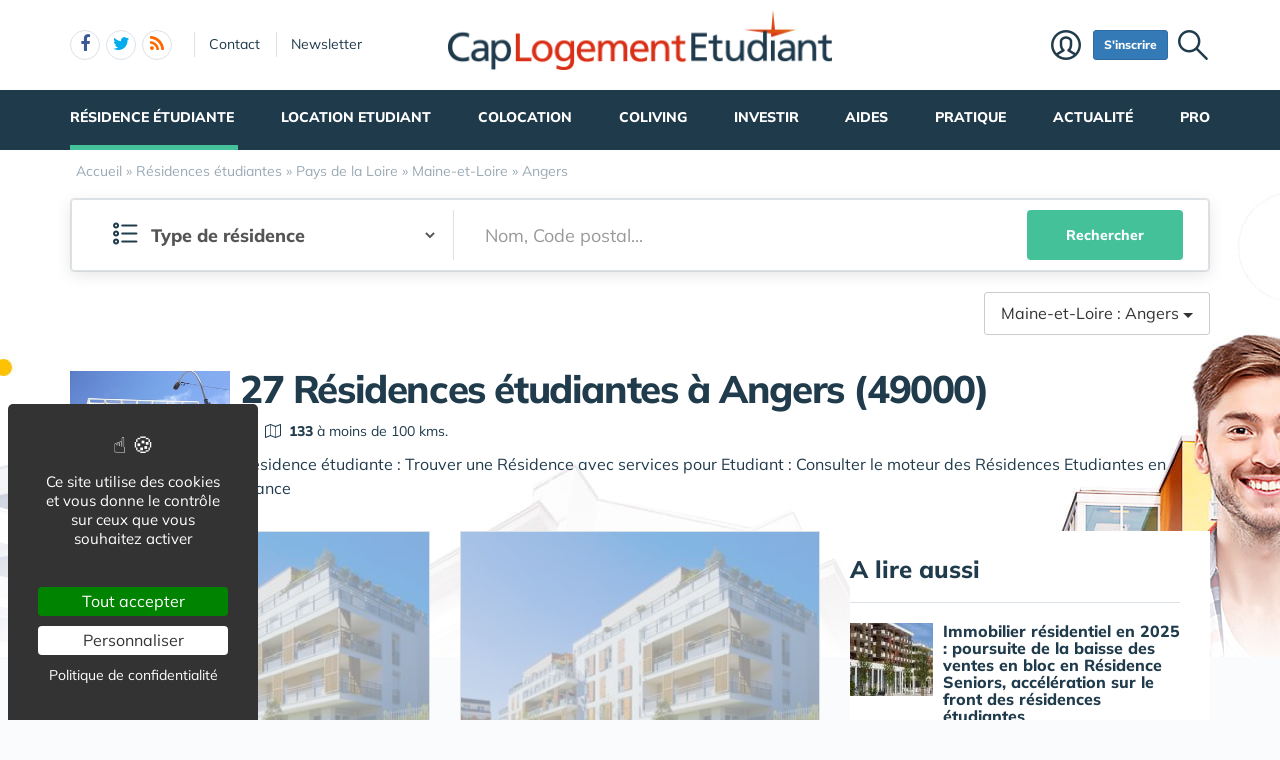

--- FILE ---
content_type: text/html; charset=UTF-8
request_url: https://www.cap-logement-etudiant.com/residence-etudiante/pays-de-la-loire/maine-et-loire/angers/
body_size: 12431
content:
<!DOCTYPE html>
<html lang="fr">
<head>
<meta charset="utf-8">
<meta http-equiv="X-UA-Compatible" content="IE=edge">
<meta name="viewport" content="width=device-width, initial-scale=1">
<title>Toutes les résidences étudiantes à Angers dans  Maine-et-Loire (49)</title>
<meta name="keywords" content="logement étudiant, colocation, résidence étudiant, appartement étudiant, chambre étudiant 49000 Angers 49240 Avrillé 49130 Sainte-Gemmes-sur-Loire, Ponts-de-Cé 49124 Saint-Barthélemy-d'Anjou">
<meta name="description" content="Toutes les résidences étudiantes à Angers dans  Maine-et-Loire (49)">
<meta property="og:locale" content="fr_FR" />
<meta property="og:title" content="Toutes les résidences étudiantes à Angers dans  Maine-et-Loire (49)" />
<meta property="og:description" content="Toutes les résidences étudiantes à Angers dans  Maine-et-Loire (49)" />
<link rel="next" href="./?pg=2">
<link rel="alternate" type="application/rss+xml" title="Cap Logement Etudiant" href="https://www.cap-logement-etudiant.com/rss.xml">
<link href="/favicon.ico" rel="shortcut icon" type="image/x-icon">
<link rel="preload" href="/img/f/mulish-v10-latin-regular.woff2" as="font" type="font/woff2" crossorigin>
<link rel="preload" href="/img/f/mulish-v10-latin-800.woff2" as="font" type="font/woff2" crossorigin>
<link href="/img/24/_c1768832779.css" rel="stylesheet">
<style>
body {background-image: linear-gradient(0deg, #ffffff -2%, rgba(250, 251, 253, 0) 27%),url(/img/18/fonds/etd.jpg);background-repeat:no-repeat;background-position-x:center;background-size:1920px 657px;}
</style>
<script>(function(){"use strict";var c=[],f={},a,e,d,b;if(!window.jQuery){a=function(g){c.push(g)};f.ready=function(g){a(g)};e=window.jQuery=window.$=function(g){if(typeof g=="function"){a(g)}return f};window.checkJQ=function(){if(!d()){b=setTimeout(checkJQ,100)}};b=setTimeout(checkJQ,100);d=function(){if(window.jQuery!==e){clearTimeout(b);var g=c.shift();while(g){jQuery(g);g=c.shift()}b=f=a=e=d=window.checkJQ=null;return true}return false}}})();</script>
<style>.ui-autocomplete { max-height:300px;overflow-y: auto;overflow-x: hidden;}</style>
<script>
$(function() {
	$("#topformcat").on("change",function(){
		var segm = "pays-de-la-loire/maine-et-loire/angers/";
		var s =  $(this).val();
		if (s==1) {window.location="/residence-service-etudiant/"+segm;}
		else if (s==2) {window.location="/residences-crous/"+segm;}
		else if (s==4) {window.location="/crous/"+segm;}
		else if (s==5) {window.location="/cites-internationales/"+segm;}
		else if (s==7) {window.location="/habitat-pour-les-jeunes/"+segm;}
		else {window.location="/residence-etudiante/"+segm;}		
		});
});
</script>

</head><body data-col="def"><noscript><img src="/m23/?idsite=10&amp;rec=1&amp;action_name=__nojs__" style="border:0;" alt="m"></noscript>
<svg xmlns="http://www.w3.org/2000/svg" style="display:none">
<symbol id="facebook-f" viewBox="0 0 320 512"><!--! Font Awesome Free 6.5.1 by @fontawesome - https://fontawesome.com License - https://fontawesome.com/license/free (Icons: CC BY 4.0, Fonts: SIL OFL 1.1, Code: MIT License) Copyright 2023 Fonticons, Inc. --><path d="M80 299.3V512H196V299.3h86.5l18-97.8H196V166.9c0-51.7 20.3-71.5 72.7-71.5c16.3 0 29.4 .4 37 1.2V7.9C291.4 4 256.4 0 236.2 0C129.3 0 80 50.5 80 159.4v42.1H14v97.8H80z"/></symbol>
<symbol id="linkedin-in" viewBox="0 0 448 512"><!--! Font Awesome Free 6.5.1 by @fontawesome - https://fontawesome.com License - https://fontawesome.com/license/free (Icons: CC BY 4.0, Fonts: SIL OFL 1.1, Code: MIT License) Copyright 2023 Fonticons, Inc. --><path d="M100.28 448H7.4V148.9h92.88zM53.79 108.1C24.09 108.1 0 83.5 0 53.8a53.79 53.79 0 0 1 107.58 0c0 29.7-24.1 54.3-53.79 54.3zM447.9 448h-92.68V302.4c0-34.7-.7-79.2-48.29-79.2-48.29 0-55.69 37.7-55.69 76.7V448h-92.78V148.9h89.08v40.8h1.3c12.4-23.5 42.69-48.3 87.88-48.3 94 0 111.28 61.9 111.28 142.3V448z"/></symbol>
<symbol id="x-twitter" viewBox="0 0 512 512"><!--! Font Awesome Free 6.5.1 by @fontawesome - https://fontawesome.com License - https://fontawesome.com/license/free (Icons: CC BY 4.0, Fonts: SIL OFL 1.1, Code: MIT License) Copyright 2023 Fonticons, Inc. --><path d="M389.2 48h70.6L305.6 224.2 487 464H345L233.7 318.6 106.5 464H35.8L200.7 275.5 26.8 48H172.4L272.9 180.9 389.2 48zM364.4 421.8h39.1L151.1 88h-42L364.4 421.8z"/></symbol>
<symbol id="circle-user" viewBox="0 0 512 512"><!--! Font Awesome Free 6.5.1 by @fontawesome - https://fontawesome.com License - https://fontawesome.com/license/free (Icons: CC BY 4.0, Fonts: SIL OFL 1.1, Code: MIT License) Copyright 2023 Fonticons, Inc. --><path d="M406.5 399.6C387.4 352.9 341.5 320 288 320H224c-53.5 0-99.4 32.9-118.5 79.6C69.9 362.2 48 311.7 48 256C48 141.1 141.1 48 256 48s208 93.1 208 208c0 55.7-21.9 106.2-57.5 143.6zm-40.1 32.7C334.4 452.4 296.6 464 256 464s-78.4-11.6-110.5-31.7c7.3-36.7 39.7-64.3 78.5-64.3h64c38.8 0 71.2 27.6 78.5 64.3zM256 512A256 256 0 1 0 256 0a256 256 0 1 0 0 512zm0-272a40 40 0 1 1 0-80 40 40 0 1 1 0 80zm-88-40a88 88 0 1 0 176 0 88 88 0 1 0 -176 0z"/></symbol>
<symbol id="arrow-right" viewBox="0 0 448 512"><!--! Font Awesome Free 6.5.1 by @fontawesome - https://fontawesome.com License - https://fontawesome.com/license/free (Icons: CC BY 4.0, Fonts: SIL OFL 1.1, Code: MIT License) Copyright 2023 Fonticons, Inc. --><path d="M438.6 278.6c12.5-12.5 12.5-32.8 0-45.3l-160-160c-12.5-12.5-32.8-12.5-45.3 0s-12.5 32.8 0 45.3L338.8 224 32 224c-17.7 0-32 14.3-32 32s14.3 32 32 32l306.7 0L233.4 393.4c-12.5 12.5-12.5 32.8 0 45.3s32.8 12.5 45.3 0l160-160z"/></symbol>
<symbol id="location-crosshairs" viewBox="0 0 512 512"><!--! Font Awesome Free 6.5.1 by @fontawesome - https://fontawesome.com License - https://fontawesome.com/license/free (Icons: CC BY 4.0, Fonts: SIL OFL 1.1, Code: MIT License) Copyright 2023 Fonticons, Inc. --><path d="M256 0c17.7 0 32 14.3 32 32V66.7C368.4 80.1 431.9 143.6 445.3 224H480c17.7 0 32 14.3 32 32s-14.3 32-32 32H445.3C431.9 368.4 368.4 431.9 288 445.3V480c0 17.7-14.3 32-32 32s-32-14.3-32-32V445.3C143.6 431.9 80.1 368.4 66.7 288H32c-17.7 0-32-14.3-32-32s14.3-32 32-32H66.7C80.1 143.6 143.6 80.1 224 66.7V32c0-17.7 14.3-32 32-32zM128 256a128 128 0 1 0 256 0 128 128 0 1 0 -256 0zm128-80a80 80 0 1 1 0 160 80 80 0 1 1 0-160z"/></symbol>
<symbol id="magnifying-glass" viewBox="0 0 512 512"><!--! Font Awesome Free 6.5.1 by @fontawesome - https://fontawesome.com License - https://fontawesome.com/license/free (Icons: CC BY 4.0, Fonts: SIL OFL 1.1, Code: MIT License) Copyright 2023 Fonticons, Inc. --><path d="M416 208c0 45.9-14.9 88.3-40 122.7L502.6 457.4c12.5 12.5 12.5 32.8 0 45.3s-32.8 12.5-45.3 0L330.7 376c-34.4 25.2-76.8 40-122.7 40C93.1 416 0 322.9 0 208S93.1 0 208 0S416 93.1 416 208zM208 352a144 144 0 1 0 0-288 144 144 0 1 0 0 288z"/></symbol>
<symbol id="rss" viewBox="0 0 448 512"><!--! Font Awesome Free 6.5.1 by @fontawesome - https://fontawesome.com License - https://fontawesome.com/license/free (Icons: CC BY 4.0, Fonts: SIL OFL 1.1, Code: MIT License) Copyright 2023 Fonticons, Inc. --><path d="M0 64C0 46.3 14.3 32 32 32c229.8 0 416 186.2 416 416c0 17.7-14.3 32-32 32s-32-14.3-32-32C384 253.6 226.4 96 32 96C14.3 96 0 81.7 0 64zM0 416a64 64 0 1 1 128 0A64 64 0 1 1 0 416zM32 160c159.1 0 288 128.9 288 288c0 17.7-14.3 32-32 32s-32-14.3-32-32c0-123.7-100.3-224-224-224c-17.7 0-32-14.3-32-32s14.3-32 32-32z"/></symbol>
</svg>
<div id="tphea" class="container"><div class="row"><div class="col-xs-12"><div id="dfind"><form role="search" action="/result_search.php" method="get" target="_top"><input id="ifind" class="q" type="text" name="q" placeholder="Tapez votre recherche" value="" title="recherche"><input class="hide" value="Rechercher" type="submit"></form></div><div id="dlogo"><a href="/"><img alt="Cap Logement Etudiant - Accueil" style="height:60px;" src="/img/a/g/logo-logement-etudiant.png"></a></div><ul class="toleft"><li class="hide"><a href="#contenu">Aller au texte</a></li><li class="visible-xs"><a id="btn-burger" class="fa fa-bars fa-2x"></a></li><li class="follows hidden-xs "><a rel="nofollow" target="_blank" href="https://www.facebook.com/pages/Cap-Logement-Residence-Etudiant/587442594610350" class="follow-facebook"><i class="fa fa-facebook"></i><span>facebook</span></a><a rel="nofollow" target="_blank" href="https://twitter.com/caplogement" class="follow-twitter"><i class="fa fa-twitter"></i><span>twitter</span></a><a href="https://www.cap-logement-etudiant.com/rss.xml" class="follow-rss"><i class="fa fa-rss"></i><span>rss</span></a></li><li class="hidden-xs hidden-sm"><a rel="nofollow" class="contact" href="/go.php?contact">Contact</a></li><li class="hidden-xs hidden-sm"><a rel="nofollow" class="newsletter" href="/go.php?newsletter">Newsletter</a></li></ul><ul class="toright"><li class="hidden-xs"><a class="pi pi-recherche" id="imgfind"></a></li><li class="hidden-xs hidden-sm"><a id="btn-mbr" class="btn btn-primary btn-sm" href="/membre.php">S'inscrire</a></li><li class="hidden-xs"><a class="pi pi-user" href="/membre.php">Membre</a></li></ul></div></div></div><div id="tpnav" class="ktnav2 hidden-xs"><div class="win"><ul class="unav"><li class="tc3bc sel"><a class="m b" href="/residence-etudiante-1889/">Résidence étudiante</a><div class="smnu smnu1 bc"><div class="win"><ul><li class="actu9" style="float:right;width:760px;">Actualités<div class="actu2" data-p="actu_resetd"></div></li></ul><ul><li class="rub" style="width:350px;">Rubriques<ul><li class="wide"><a href="/residences-service-etudiant-1950/">Résidences service étudiant</a></li><li class="wide"><a href="/les-residences-crous-1949/">Les résidences CROUS</a></li><li class="wide"><a href="/habitat-pour-les-jeunes-2126/">Habitat pour les Jeunes</a></li><li class="wide"><a href="/les-crous-1948/">Les CROUS</a></li><li class="wide"><a href="/cites-internationales-1951/">Cités internationales</a></li><li class="wide"><a href="/trouver-une-place-en-residence-etudiante-2154/">Trouver une Place en Résidence Etudiante</a></li></ul></li></ul><br class="clear"></div></div></li><li class="tc5bc"><a class="m" href="/location-etudiant-1890/">Location Etudiant</a><div class="smnu smnu1 bc"><div class="win"><ul><li class="actu9">Actualités<div class="actu2" data-p="actu_loc"></div></li></ul><br class="clear"></div></div></li><li class="tc5bc"><a class="m" href="/colocation-1891/">Colocation</a><div class="smnu smnu1 bc"><div class="win"><ul><li class="actu9">Actualités<div class="actu2" data-p="actu_coloc"></div></li></ul><br class="clear"></div></div></li><li class="tc2bc noact"><a class="m" href="/co-living-2186/">Coliving</a></li><li class="tc5bc"><a class="m" href="/achat-et-vente-logement-etudiant-1892/">Investir</a><div class="smnu smnu1 bc"><div class="win"><ul><li class="actu9" style="float:right;width:720px;">Actualités<div class="actu2" data-p="actu_invest"></div></li></ul><ul><li class="rub">Rubriques<ul><li class="wide"><a href="/achat-et-vente-logement-etudiant-1892/">Investir en Résidence Etudiante</a></li><li class="wide"><a href="/simuler-un-investissement-pinel-2159/">Simuler un Investissement PINEL</a></li><li class="wide"><a href="/simuler-un-investissement-lmnp-2160/">Simuler un Investissement LMNP</a></li><li class="wide"><a href="/simuler-un-credit-immobilier-financer-une-acquisition-2161/">Simuler un Crédit Immobilier / Financer une Acquisition</a></li></ul></li></ul><br class="clear"></div></div></li><li class="tc5bc"><a class="m" href="/aides-1940/">Aides</a><div class="smnu smnu1 bc"><div class="win"><ul><li class="actu9">Actualités<div class="actu2" data-p="actu_aid"></div></li></ul><br class="clear"></div></div></li><li class="tc5bc"><a class="m" href="/pratique-1941/">Pratique</a><div class="smnu smnu1 bc"><div class="win"><ul><li class="actu" style="float:right;">Actualités<div class="actu2" data-p="actu_prat"></div></li></ul><ul><li class="rub">Rubriques<ul><li class="wide"><a href="/equiper-son-logement-etudiant-1943/">Equiper son Logement Etudiant</a></li><li class="wide"><a href="/les-formalites-1942/">Les Formalités</a></li></ul></li></ul><ul><li class="rub puc" style="margin-top:15px;border-top:1px solid #FE9500;color:#FE9500">Pratique<ul><li class="wide"><a href="/pratique-1941/logement-etudiant-fiches-pratiques-recherche-logement-a28721.htm">Logement Etudiant :  Fiches Pratiques Recherche Logement</a></li><li class="wide"><a href="/les-formalites-1942/assurance-d-un-logement-etudiant-a28625.htm">Assurance d'un logement étudiant</a></li><li class="wide"><a href="/les-formalites-1942/dossier-social-etudiant-dse-guide-pratique-a28615.htm">Dossier social étudiant - DSE : Guide Pratique</a></li><li class="wide"><a href="/les-formalites-1942/demander-un-logement-en-residence-universitaire-a28566.htm">Demander un logement en résidence universitaire</a></li></ul></li></ul><br class="clear"></div></div></li><li class="tc5bc"><a class="m" href="/actualite/">Actualité</a><div class="smnu smnu1 bc"><div class="win"><ul><li class="actu9">Actualités<div class="actu2" data-p="actu_actu"></div></li></ul><br class="clear"></div></div></li><li class="tc8bc"><a class="m" href="/professionnels-1893/">Pro</a><div class="smnu smnu1 bc"><div class="win"><ul><li class="actu" style="float:right;width:700px;">Actualités<div class="actu2" data-p="actu_pro"></div></li></ul><ul><li class="rub">Rubriques<ul><li class="wide"><a href="/achat-et-vente-logement-etudiant-1892/">Investir en Résidence Etudiante</a></li><li class="wide"><a href="/achat-vente-terrain-1944/">Achat / Vente Terrain</a></li><li class="wide"><a href="/ceder-une-residence-etudiante-2162/">Céder une Résidence Etudiante</a></li><li class="wide"><a href="/actualite-du-marche-1946/">Actualité du Marché</a></li><li class="wide"><a href="/promouvoir-ma-residence-1947/">Promouvoir ma Résidence</a></li><li class="wide"><a href="/simuler-un-investissement-pinel-2159/">Simuler un Investissement PINEL</a></li><li class="wide"><a href="/simuler-un-investissement-lmnp-2160/">Simuler un Investissement LMNP</a></li><li class="wide"><a href="/simuler-un-credit-immobilier-financer-une-acquisition-2161/">Simuler un Crédit Immobilier / Financer une Acquisition</a></li><li class="wide"><a href="/proprietaire-proposer-un-bien-pour-sa-commercialisation-en-coliving-2201/">Propriétaire : proposer un bien pour sa commercialisation en coliving</a></li></ul></li></ul><br class="clear"></div></div></li></ul></div></div><div id="contenu" class="container"><div id="breadcrumb" itemscope itemtype="http://schema.org/BreadcrumbList"><div itemprop="itemListElement" itemscope itemtype="http://schema.org/ListItem"><a href="/" itemprop="item"><span itemprop="name">Accueil</span></a><meta itemprop="position" content="1" /></div> &raquo; <div itemprop="itemListElement" itemscope itemtype="http://schema.org/ListItem"><a href="/residence-etudiante/" itemprop="item"><span itemprop="name">Résidences étudiantes</span></a><meta itemprop="position" content="2" /></div> &raquo; <div itemprop="itemListElement" itemscope itemtype="http://schema.org/ListItem"><a href="/residence-etudiante/pays-de-la-loire/" itemprop="item"><span itemprop="name">Pays de la Loire</span></a><meta itemprop="position" content="3" /></div> &raquo; <div itemprop="itemListElement" itemscope itemtype="http://schema.org/ListItem"><a href="/residence-etudiante/pays-de-la-loire/maine-et-loire/" itemprop="item"><span itemprop="name">Maine-et-Loire</span></a><meta itemprop="position" content="4" /></div> &raquo; <div itemprop="itemListElement" itemscope itemtype="http://schema.org/ListItem"><a href="/residence-etudiante/pays-de-la-loire/maine-et-loire/angers/" itemprop="item"><span itemprop="name">Angers</span></a><meta itemprop="position" content="5" /></div></div></div><div class="container def"><nav class="navbar navbar-default">
			  <div id="req_top" class="container-fluid tc3">
			  <form action="/residence-etudiante-1889/" method="get" class=""><div class="col-xs-12 col-sm-4"><select class="form-control input-lg pi-cats2" name="c" id="topformcat" style="background-position-y:-828px;background-color:#fff"><option value="0"  selected="selected">Type de résidence</option><option value="1">Résidences service étudiant</option><option value="2">Les résidences CROUS</option><option value="7">Habitat pour les Jeunes</option><option value="4">CROUS</option><option value="5">Cités internationales</option></select></div><div class="col-xs-12 col-sm-6"><input name="k" class="form-control input-lg autoc_mdr" data-cat="/residence-etudiante/" placeholder="Nom, Code postal..."></div><div class="col-xs-12 col-sm-2"><button type="submit" class="btn btn-block b" zstyle="background: #203b4c !important;">Rechercher</button></div></form></div></nav><div zclass="hidden-md hidden-lg" style="float:right;"><div class="dropdown pull-right"><button type="button" id="btn-navig" class="btn btn-lg btn-light btn-default dropdown-toggle" data-toggle="dropdown" aria-expanded="true">Maine-et-Loire : Angers <span class="caret"></span></button><ul id="dropdown-btn-navig" class="dropdown-menu pull-right"></ul></div></div><br class="clear"><style>
.btn-light {font-size:16px;}
.badge {padding: 3px 5px;font-size: 10px;font-weight: normal;color: #000;background-color: #d9d9d9;position: relative;top: -1px;}
#req_top {
  text-align: center;  margin-bottom: 0px; margin: 0; padding: 10px;
  background:#fff;  border: 1px solid #DBE2E7;box-shadow: 0px 4px 16px rgba(0, 0, 0, 0.1);border-radius: 3px;}
@media only screen and (min-width: 768px)
  {
	#req_top .col-sm-4 {border-right:1px solid #DBE2E7;}
  }
#req_top .form-control {border:0;}
#req_top .form-control[name=c] {font-weight:bold;}
#req_top .input-lg {font-size:18px;height:50px;}
#req_top button {font-size:14px;height:50px;font-weight:800;}
.dropdown.pull-left {margin-right:20px;}
.dropdown.pull-right {margin-left:10px;}
</style><br><section class="intro22 media mb20"><div class="media-left"><img class="media-object" src="/img/residence-etudiante/regions/residence-etudiante.jpg" alt="Résidences étudiantes - Pays de la Loire"></div><div class="media-body"><h1 class="h1"><big><b>27 <span class="c">Résidences étudiantes</span> à <span class="c">Angers (49000)</span></b></big></h1><div style="padding: 2px 0 10px 25px;"><i class="fa fa-map-o" aria-hidden="true"></i>&nbsp;&nbsp;<b>133</b> à moins de 100 kms.</div><p style="padding:0 0 0 0px;">Résidence étudiante : Trouver une Résidence avec services pour Etudiant : Consulter le moteur des Résidences Etudiantes en France</p></div></section><div class="col-md-12"></div><div class="row"><div class="col-xs-12 col-sm-12 col-md-7 col-lg-8"><div class="row"><div class="col-sm-6 col-md-6"><div class="thumbnail" style="position:relative;" itemscope><div style="position:relative;background:#DBE2E7;"><a href="/residence-etudiante/pays-de-la-loire/maine-et-loire/angers/villa-amiral-de-grasse-m9385.htm"><img class="wide" style="width:358px;height:238px;opacity:0.4;" alt="" src="/img/18/nopic/crs.jpg"></a></div><div class="caption"><h3 style="font-size:14px;font-weight:bold;text-transform:uppercase;min-height:30px;"><a style="color:#596a75;" itemprop="url" href="/residence-etudiante/pays-de-la-loire/maine-et-loire/angers/villa-amiral-de-grasse-m9385.htm"><b itemprop="name">Villa Amiral de Grasse</b></a></h3><p style="font-size:18px;"><i class="fa fa-map-marker" style="font-size:18px;margin-right:10px;"></i> <strong>49000 - ANGERS</strong></p><div class="thumbnail-links" style="position:absolute;bottom:0;padding:20px;left:0;right:0;"><a class="btn b bc" href="/residence-etudiante/pays-de-la-loire/maine-et-loire/angers/villa-amiral-de-grasse-m9385.htm">Plus d'infos</a></div></div></div></div><div class="col-sm-6 col-md-6"><div class="thumbnail" style="position:relative;" itemscope><div style="position:relative;background:#DBE2E7;"><a href="/residence-etudiante/pays-de-la-loire/maine-et-loire/angers/les-carmes-m9386.htm"><img class="wide" style="width:358px;height:238px;opacity:0.4;" alt="" src="/img/18/nopic/crs.jpg"></a></div><div class="caption"><h3 style="font-size:14px;font-weight:bold;text-transform:uppercase;min-height:30px;"><a style="color:#596a75;" itemprop="url" href="/residence-etudiante/pays-de-la-loire/maine-et-loire/angers/les-carmes-m9386.htm"><b itemprop="name">Les Carmes</b></a></h3><p style="font-size:18px;"><i class="fa fa-map-marker" style="font-size:18px;margin-right:10px;"></i> <strong>49000 - ANGERS</strong></p><div class="thumbnail-links" style="position:absolute;bottom:0;padding:20px;left:0;right:0;"><a class="btn b bc" href="/residence-etudiante/pays-de-la-loire/maine-et-loire/angers/les-carmes-m9386.htm">Plus d'infos</a></div></div></div></div><div class="col-sm-6 col-md-6"><div class="thumbnail" style="position:relative;" itemscope><div style="position:relative;background:#DBE2E7;"><a href="/residence-etudiante/pays-de-la-loire/maine-et-loire/angers/saint-serge-m9387.htm"><img class="wide" style="width:358px;height:238px;opacity:0.4;" alt="" src="/img/18/nopic/crs.jpg"></a></div><div class="caption"><h3 style="font-size:14px;font-weight:bold;text-transform:uppercase;min-height:30px;"><a style="color:#596a75;" itemprop="url" href="/residence-etudiante/pays-de-la-loire/maine-et-loire/angers/saint-serge-m9387.htm"><b itemprop="name">Saint-Serge</b></a></h3><p style="font-size:18px;"><i class="fa fa-map-marker" style="font-size:18px;margin-right:10px;"></i> <strong>49000 - ANGERS</strong></p><div class="thumbnail-links" style="position:absolute;bottom:0;padding:20px;left:0;right:0;"><a class="btn b bc" href="/residence-etudiante/pays-de-la-loire/maine-et-loire/angers/saint-serge-m9387.htm">Plus d'infos</a></div></div></div></div><div class="col-sm-6 col-md-6"><div class="thumbnail" style="position:relative;" itemscope><div style="position:relative;background:#DBE2E7;"><a href="/residence-etudiante/pays-de-la-loire/maine-et-loire/angers/studea-saint-serge-m16958.htm"><div class="logo toright"><img alt="" src="/img/logo/nexity-studea.jpg"></div><img itemprop="image" alt="" src="/img/tb2/300x200/u/306159/4_PO0000117_304.jpg" style="width:358px;height:238px;"></a></div><div class="caption"><h3 style="font-size:14px;font-weight:bold;text-transform:uppercase;min-height:30px;"><a style="color:#596a75;" itemprop="url" href="/residence-etudiante/pays-de-la-loire/maine-et-loire/angers/studea-saint-serge-m16958.htm"><b itemprop="name">STUDÉA SAINT-SERGE</b></a></h3><p style="font-size:18px;"><i class="fa fa-map-marker" style="font-size:18px;margin-right:10px;"></i> <strong>49100 - ANGERS</strong></p><div class="thumbnail-links" style="position:absolute;bottom:0;padding:20px;left:0;right:0;"><a class="btn b bc" href="/residence-etudiante/pays-de-la-loire/maine-et-loire/angers/studea-saint-serge-m16958.htm">Plus d'infos</a></div></div></div></div><div class="col-sm-6 col-md-6"><div class="thumbnail" style="position:relative;" itemscope><div style="position:relative;background:#DBE2E7;"><a href="/residence-etudiante/pays-de-la-loire/maine-et-loire/angers/univercity-de-la-maine-m17849.htm"><img itemprop="image" alt="" src="/img/tb2/300x200/u/6/entee-residence_2.jpg" style="width:358px;height:238px;"></a></div><div class="caption"><h3 style="font-size:14px;font-weight:bold;text-transform:uppercase;min-height:30px;"><a style="color:#596a75;" itemprop="url" href="/residence-etudiante/pays-de-la-loire/maine-et-loire/angers/univercity-de-la-maine-m17849.htm"><b itemprop="name">Univercity de la Maine</b></a></h3><p style="font-size:18px;"><i class="fa fa-map-marker" style="font-size:18px;margin-right:10px;"></i> <strong>49100 - Angers</strong></p><div class="thumbnail-links" style="position:absolute;bottom:0;padding:20px;left:0;right:0;"><a class="btn b bc" href="/residence-etudiante/pays-de-la-loire/maine-et-loire/angers/univercity-de-la-maine-m17849.htm">Plus d'infos</a></div></div></div></div><div class="col-sm-6 col-md-6"><div class="thumbnail" style="position:relative;" itemscope><div style="position:relative;background:#DBE2E7;"><a href="/residence-etudiante/pays-de-la-loire/maine-et-loire/angers/campus-resid-flora-tristan-m19356.htm"><img class="wide" style="width:358px;height:238px;opacity:0.4;" alt="" src="/img/18/nopic/crs.jpg"></a></div><div class="caption"><h3 style="font-size:14px;font-weight:bold;text-transform:uppercase;min-height:30px;"><a style="color:#596a75;" itemprop="url" href="/residence-etudiante/pays-de-la-loire/maine-et-loire/angers/campus-resid-flora-tristan-m19356.htm"><b itemprop="name">CAMPUS Résid. Flora Tristan</b></a></h3><p style="font-size:18px;"><i class="fa fa-map-marker" style="font-size:18px;margin-right:10px;"></i> <strong>49000 - Angers</strong></p><div class="thumbnail-links" style="position:absolute;bottom:0;padding:20px;left:0;right:0;"><a class="btn b bc" href="/residence-etudiante/pays-de-la-loire/maine-et-loire/angers/campus-resid-flora-tristan-m19356.htm">Plus d'infos</a></div></div></div></div><div class="col-sm-6 col-md-6"><div class="thumbnail" style="position:relative;" itemscope><div style="position:relative;background:#DBE2E7;"><a href="/residence-etudiante/pays-de-la-loire/maine-et-loire/angers/cap-etudes-belle-beille-m19015.htm"><div class="logo toright"><img alt="" src="/img/logos/s/logo-cap-etudes.jpg"></div><img itemprop="image" alt="" src="/img/tb2/300x200/u/359454/capetudes-angers-bb2-facade-007.jpg" style="width:358px;height:238px;"></a></div><div class="caption"><h3 style="font-size:14px;font-weight:bold;text-transform:uppercase;min-height:30px;"><a style="color:#596a75;" itemprop="url" href="/residence-etudiante/pays-de-la-loire/maine-et-loire/angers/cap-etudes-belle-beille-m19015.htm"><b itemprop="name">CAP'ETUDES BELLE-BEILLE</b></a></h3><p style="font-size:18px;"><i class="fa fa-map-marker" style="font-size:18px;margin-right:10px;"></i> <strong>49045 - Angers</strong></p><div class="thumbnail-links" style="position:absolute;bottom:0;padding:20px;left:0;right:0;"><a class="btn b bc" href="/residence-etudiante/pays-de-la-loire/maine-et-loire/angers/cap-etudes-belle-beille-m19015.htm">Plus d'infos</a></div></div></div></div><div class="col-sm-6 col-md-6"><div class="thumbnail" style="position:relative;" itemscope><div style="position:relative;background:#DBE2E7;"><a href="/residence-etudiante/pays-de-la-loire/maine-et-loire/angers/resid-les-hauts-de-st-aubin-m19357.htm"><img class="wide" style="width:358px;height:238px;opacity:0.4;" alt="" src="/img/18/nopic/crs.jpg"></a></div><div class="caption"><h3 style="font-size:14px;font-weight:bold;text-transform:uppercase;min-height:30px;"><a style="color:#596a75;" itemprop="url" href="/residence-etudiante/pays-de-la-loire/maine-et-loire/angers/resid-les-hauts-de-st-aubin-m19357.htm"><b itemprop="name">Résid.les Hauts de St Aubin</b></a></h3><p style="font-size:18px;"><i class="fa fa-map-marker" style="font-size:18px;margin-right:10px;"></i> <strong>49000 - Angers</strong></p><div class="thumbnail-links" style="position:absolute;bottom:0;padding:20px;left:0;right:0;"><a class="btn b bc" href="/residence-etudiante/pays-de-la-loire/maine-et-loire/angers/resid-les-hauts-de-st-aubin-m19357.htm">Plus d'infos</a></div></div></div></div><div class="col-sm-6 col-md-6"><div class="thumbnail" style="position:relative;" itemscope><div style="position:relative;background:#DBE2E7;"><a href="/residence-etudiante/pays-de-la-loire/maine-et-loire/angers/campus-resi-dauversiere-i-m19358.htm"><img class="wide" style="width:358px;height:238px;opacity:0.4;" alt="" src="/img/18/nopic/crs.jpg"></a></div><div class="caption"><h3 style="font-size:14px;font-weight:bold;text-transform:uppercase;min-height:30px;"><a style="color:#596a75;" itemprop="url" href="/residence-etudiante/pays-de-la-loire/maine-et-loire/angers/campus-resi-dauversiere-i-m19358.htm"><b itemprop="name">CAMPUS Rési. Dauversiere I</b></a></h3><p style="font-size:18px;"><i class="fa fa-map-marker" style="font-size:18px;margin-right:10px;"></i> <strong>49000 - Angers</strong></p><div class="thumbnail-links" style="position:absolute;bottom:0;padding:20px;left:0;right:0;"><a class="btn b bc" href="/residence-etudiante/pays-de-la-loire/maine-et-loire/angers/campus-resi-dauversiere-i-m19358.htm">Plus d'infos</a></div></div></div></div><div class="col-sm-6 col-md-6"><div class="thumbnail" style="position:relative;" itemscope><div style="position:relative;background:#DBE2E7;"><a href="/residence-etudiante/pays-de-la-loire/maine-et-loire/angers/angers-centre-cite-bourgonnier-m19359.htm"><img class="wide" style="width:358px;height:238px;opacity:0.4;" alt="" src="/img/18/nopic/crs.jpg"></a></div><div class="caption"><h3 style="font-size:14px;font-weight:bold;text-transform:uppercase;min-height:30px;"><a style="color:#596a75;" itemprop="url" href="/residence-etudiante/pays-de-la-loire/maine-et-loire/angers/angers-centre-cite-bourgonnier-m19359.htm"><b itemprop="name">ANGERS CENTRE Cité Bourgonnier</b></a></h3><p style="font-size:18px;"><i class="fa fa-map-marker" style="font-size:18px;margin-right:10px;"></i> <strong>49001 - Angers</strong></p><div class="thumbnail-links" style="position:absolute;bottom:0;padding:20px;left:0;right:0;"><a class="btn b bc" href="/residence-etudiante/pays-de-la-loire/maine-et-loire/angers/angers-centre-cite-bourgonnier-m19359.htm">Plus d'infos</a></div></div></div></div><div class="col-sm-6 col-md-6"><div class="thumbnail" style="position:relative;" itemscope><div style="position:relative;background:#DBE2E7;"><a href="/residence-etudiante/pays-de-la-loire/maine-et-loire/angers/residence-madeleine-m19360.htm"><img class="wide" style="width:358px;height:238px;opacity:0.4;" alt="" src="/img/18/nopic/crs.jpg"></a></div><div class="caption"><h3 style="font-size:14px;font-weight:bold;text-transform:uppercase;min-height:30px;"><a style="color:#596a75;" itemprop="url" href="/residence-etudiante/pays-de-la-loire/maine-et-loire/angers/residence-madeleine-m19360.htm"><b itemprop="name">Résidence Madeleine</b></a></h3><p style="font-size:18px;"><i class="fa fa-map-marker" style="font-size:18px;margin-right:10px;"></i> <strong>49001 - Angers</strong></p><div class="thumbnail-links" style="position:absolute;bottom:0;padding:20px;left:0;right:0;"><a class="btn b bc" href="/residence-etudiante/pays-de-la-loire/maine-et-loire/angers/residence-madeleine-m19360.htm">Plus d'infos</a></div></div></div></div><div class="col-sm-6 col-md-6"><div class="thumbnail" style="position:relative;" itemscope><div style="position:relative;background:#DBE2E7;"><a href="/residence-etudiante/pays-de-la-loire/maine-et-loire/angers/resid-celestin-port-m19361.htm"><img class="wide" style="width:358px;height:238px;opacity:0.4;" alt="" src="/img/18/nopic/crs.jpg"></a></div><div class="caption"><h3 style="font-size:14px;font-weight:bold;text-transform:uppercase;min-height:30px;"><a style="color:#596a75;" itemprop="url" href="/residence-etudiante/pays-de-la-loire/maine-et-loire/angers/resid-celestin-port-m19361.htm"><b itemprop="name">Résid. Célestin Port</b></a></h3><p style="font-size:18px;"><i class="fa fa-map-marker" style="font-size:18px;margin-right:10px;"></i> <strong>49100 - Angers</strong></p><div class="thumbnail-links" style="position:absolute;bottom:0;padding:20px;left:0;right:0;"><a class="btn b bc" href="/residence-etudiante/pays-de-la-loire/maine-et-loire/angers/resid-celestin-port-m19361.htm">Plus d'infos</a></div></div></div></div><div class="col-sm-6 col-md-6"><div class="thumbnail" style="position:relative;" itemscope><div style="position:relative;background:#DBE2E7;"><a href="/residence-etudiante/pays-de-la-loire/maine-et-loire/angers/residence-rene-rouchy-m19362.htm"><img class="wide" style="width:358px;height:238px;opacity:0.4;" alt="" src="/img/18/nopic/crs.jpg"></a></div><div class="caption"><h3 style="font-size:14px;font-weight:bold;text-transform:uppercase;min-height:30px;"><a style="color:#596a75;" itemprop="url" href="/residence-etudiante/pays-de-la-loire/maine-et-loire/angers/residence-rene-rouchy-m19362.htm"><b itemprop="name">Résidence René Rouchy</b></a></h3><p style="font-size:18px;"><i class="fa fa-map-marker" style="font-size:18px;margin-right:10px;"></i> <strong>49100 - Angers</strong></p><div class="thumbnail-links" style="position:absolute;bottom:0;padding:20px;left:0;right:0;"><a class="btn b bc" href="/residence-etudiante/pays-de-la-loire/maine-et-loire/angers/residence-rene-rouchy-m19362.htm">Plus d'infos</a></div></div></div></div><div class="col-sm-6 col-md-6"><div class="thumbnail" style="position:relative;" itemscope><div style="position:relative;background:#DBE2E7;"><a href="/residence-etudiante/pays-de-la-loire/maine-et-loire/angers/residence-einstein-m19363.htm"><img class="wide" style="width:358px;height:238px;opacity:0.4;" alt="" src="/img/18/nopic/crs.jpg"></a></div><div class="caption"><h3 style="font-size:14px;font-weight:bold;text-transform:uppercase;min-height:30px;"><a style="color:#596a75;" itemprop="url" href="/residence-etudiante/pays-de-la-loire/maine-et-loire/angers/residence-einstein-m19363.htm"><b itemprop="name">RESIDENCE EINSTEIN</b></a></h3><p style="font-size:18px;"><i class="fa fa-map-marker" style="font-size:18px;margin-right:10px;"></i> <strong>49100 - Angers</strong></p><div class="thumbnail-links" style="position:absolute;bottom:0;padding:20px;left:0;right:0;"><a class="btn b bc" href="/residence-etudiante/pays-de-la-loire/maine-et-loire/angers/residence-einstein-m19363.htm">Plus d'infos</a></div></div></div></div><div class="col-sm-6 col-md-6"><div class="thumbnail" style="position:relative;" itemscope><div style="position:relative;background:#DBE2E7;"><a href="/residence-etudiante/pays-de-la-loire/maine-et-loire/angers/campus-cite-belle-beille-m19364.htm"><img class="wide" style="width:358px;height:238px;opacity:0.4;" alt="" src="/img/18/nopic/crs.jpg"></a></div><div class="caption"><h3 style="font-size:14px;font-weight:bold;text-transform:uppercase;min-height:30px;"><a style="color:#596a75;" itemprop="url" href="/residence-etudiante/pays-de-la-loire/maine-et-loire/angers/campus-cite-belle-beille-m19364.htm"><b itemprop="name">CAMPUS Cité Belle Beille</b></a></h3><p style="font-size:18px;"><i class="fa fa-map-marker" style="font-size:18px;margin-right:10px;"></i> <strong>49001 - Angers CEDEX 01</strong></p><div class="thumbnail-links" style="position:absolute;bottom:0;padding:20px;left:0;right:0;"><a class="btn b bc" href="/residence-etudiante/pays-de-la-loire/maine-et-loire/angers/campus-cite-belle-beille-m19364.htm">Plus d'infos</a></div></div></div></div><div class="col-sm-6 col-md-6"><div class="thumbnail" style="position:relative;" itemscope><div style="position:relative;background:#DBE2E7;"><a href="/residence-etudiante/pays-de-la-loire/maine-et-loire/angers/residence-dauversiere-ii-m19365.htm"><img class="wide" style="width:358px;height:238px;opacity:0.4;" alt="" src="/img/18/nopic/crs.jpg"></a></div><div class="caption"><h3 style="font-size:14px;font-weight:bold;text-transform:uppercase;min-height:30px;"><a style="color:#596a75;" itemprop="url" href="/residence-etudiante/pays-de-la-loire/maine-et-loire/angers/residence-dauversiere-ii-m19365.htm"><b itemprop="name">Résidence Dauversiere II</b></a></h3><p style="font-size:18px;"><i class="fa fa-map-marker" style="font-size:18px;margin-right:10px;"></i> <strong>49000 - Angers</strong></p><div class="thumbnail-links" style="position:absolute;bottom:0;padding:20px;left:0;right:0;"><a class="btn b bc" href="/residence-etudiante/pays-de-la-loire/maine-et-loire/angers/residence-dauversiere-ii-m19365.htm">Plus d'infos</a></div></div></div></div><nav aria-label="Pagination"><ul class="pagination"><li class="disabled"><a href="#" aria-label="Previous"><i class="pi pi-pg-left" aria-hidden="true"></i></a></li><li class="active"><a href="#">1 <span class="sr-only">(courant)</span></a></li> <li><a class="i100" href="./?pg=2">2</a></li><li><a class="i100" rel="nofollow" href="./?pg=3">3</a></li><li><a class="i100" rel="nofollow" href="./?pg=4">4</a></li><li><a class="i100" rel="nofollow" href="./?pg=5">5</a></li><li><a class="i100" rel="nofollow" href="./?pg=6">6</a></li><li><a class="i100" rel="nofollow" href="./?pg=7">7</a></li><li><a class="i100" rel="nofollow" href="./?pg=8">8</a></li><li><a class="i100" rel="nofollow" href="./?pg=9">9</a></li><li class="next"><a rel="nofollow" href="./?pg=2" aria-label="Suivant"><i class="pi pi-pg-right" aria-hidden="true"></i></a></li></ul></nav><div class="col-xs-12"><div style="border: 1px solid #DBE2E7; background-color: #fff;padding: 0 20px 20px 20px;margin-bottom: 20px;"><style>
			.badge {
				display: inline-block;
				min-width: 10px;
				padding: 2px 5px;
				font-size: 11px;
				font-weight: normal;
				line-height: 1;
				color: #000;
				text-align: center;
				white-space: nowrap;
				vertical-align: middle;
				background-color: #d9d9d9;
				border-radius: 10px;
				position: relative;
				top: -1px;
			}
			</style><h2 style="font-size:24px;">Autres villes de <span class="c">Maine-et-Loire (49)</span> et à proximité de <span class="c">Angers</span></h2><ul class="pucol c" style="margin:18px 0 0 0"><li><a style="color:#f00;" href="/residence-etudiante/pays-de-la-loire/maine-et-loire/angers/">Résidences étudiantes à <strong>Angers</strong> <span class="badge">27</span></a></li><li><a  href="/residence-etudiante/pays-de-la-loire/mayenne/chateau-gontier/">Résidences étudiantes à <strong>Château-Gontier</strong> <span class="badge">1</span></a>&nbsp;<span class="c">&nbsp;&nbsp;&#x2192; à 41.5 km.</span> - <a href="/residence-etudiante/pays-de-la-loire/mayenne/">Mayenne</a></li><li><a  href="/residence-etudiante/pays-de-la-loire/maine-et-loire/saumur/">Résidences étudiantes à <strong>Saumur</strong> <span class="badge">2</span></a>&nbsp;<span class="c">&nbsp;&nbsp;&#x2192; à 43.2 km.</span></li><li><a  href="/residence-etudiante/pays-de-la-loire/loire-atlantique/ancenis/">Résidences étudiantes à <strong>Ancenis</strong> <span class="badge">1</span></a>&nbsp;<span class="c">&nbsp;&nbsp;&#x2192; à 48.14 km.</span> - <a href="/residence-etudiante/pays-de-la-loire/loire-atlantique/">Loire-Atlantique</a></li><li><a  href="/residence-etudiante/pays-de-la-loire/maine-et-loire/cholet/">Résidences étudiantes à <strong>Cholet</strong> <span class="badge">1</span></a>&nbsp;<span class="c">&nbsp;&nbsp;&#x2192; à 51.7 km.</span></li><li><a class="c" onclick="$('#autrevilles').removeClass('hide');$(this).parent('li').remove();"><b>Autres villes</b></a></li></ul><ul id="autrevilles" class="hide pucol c"><li><a href="/residence-etudiante/nouvelle-aquitaine/deux-sevres/thouars/">Résidences étudiantes à <strong>Thouars</strong> <span class="badge">1</span></a>&nbsp;<span class="c">&nbsp;&nbsp;&#x2192; à 60.14 km.</span> - <a href="/residence-etudiante/nouvelle-aquitaine/deux-sevres/">Deux-Sèvres</a></li><li><a href="/residence-etudiante/pays-de-la-loire/loire-atlantique/vallet/">Résidences étudiantes à <strong>Vallet</strong> <span class="badge">1</span></a>&nbsp;<span class="c">&nbsp;&nbsp;&#x2192; à 63.62 km.</span> - <a href="/residence-etudiante/pays-de-la-loire/loire-atlantique/">Loire-Atlantique</a></li><li><a href="/residence-etudiante/pays-de-la-loire/loire-atlantique/saint-julien-de-concelles/">Résidences étudiantes à <strong>Saint-Julien-de-Concelles</strong> <span class="badge">1</span></a>&nbsp;<span class="c">&nbsp;&nbsp;&#x2192; à 67.34 km.</span> - <a href="/residence-etudiante/pays-de-la-loire/loire-atlantique/">Loire-Atlantique</a></li><li><a href="/residence-etudiante/pays-de-la-loire/loire-atlantique/chateaubriant/">Résidences étudiantes à <strong>Châteaubriant</strong> <span class="badge">1</span></a>&nbsp;<span class="c">&nbsp;&nbsp;&#x2192; à 67.41 km.</span> - <a href="/residence-etudiante/pays-de-la-loire/loire-atlantique/">Loire-Atlantique</a></li><li><a href="/residence-etudiante/pays-de-la-loire/mayenne/laval/">Résidences étudiantes à <strong>Laval</strong> <span class="badge">5</span></a>&nbsp;<span class="c">&nbsp;&nbsp;&#x2192; à 68.83 km.</span> - <a href="/residence-etudiante/pays-de-la-loire/mayenne/">Mayenne</a></li><li><a href="/residence-etudiante/centre-val-de-loire/indre-et-loire/chinon/">Résidences étudiantes à <strong>Chinon</strong> <span class="badge">1</span></a>&nbsp;<span class="c">&nbsp;&nbsp;&#x2192; à 69.27 km.</span> - <a href="/residence-etudiante/centre-val-de-loire/indre-et-loire/">Indre-et-Loire</a></li><li><a href="/residence-etudiante/nouvelle-aquitaine/deux-sevres/bressuire/">Résidences étudiantes à <strong>Bressuire</strong> <span class="badge">1</span></a>&nbsp;<span class="c">&nbsp;&nbsp;&#x2192; à 70.34 km.</span> - <a href="/residence-etudiante/nouvelle-aquitaine/deux-sevres/">Deux-Sèvres</a></li><li><a href="/residence-etudiante/nouvelle-aquitaine/deux-sevres/cerizay/">Résidences étudiantes à <strong>Cerizay</strong> <span class="badge">1</span></a>&nbsp;<span class="c">&nbsp;&nbsp;&#x2192; à 72.64 km.</span> - <a href="/residence-etudiante/nouvelle-aquitaine/deux-sevres/">Deux-Sèvres</a></li><li><a href="/residence-etudiante/pays-de-la-loire/loire-atlantique/carquefou/">Résidences étudiantes à <strong>Carquefou</strong> <span class="badge">2</span></a>&nbsp;<span class="c">&nbsp;&nbsp;&#x2192; à 73.17 km.</span> - <a href="/residence-etudiante/pays-de-la-loire/loire-atlantique/">Loire-Atlantique</a></li><li><a href="/residence-etudiante/pays-de-la-loire/loire-atlantique/sainte-luce-sur-loire/">Résidences étudiantes à <strong>Sainte-Luce-sur-Loire</strong> <span class="badge">1</span></a>&nbsp;<span class="c">&nbsp;&nbsp;&#x2192; à 74.32 km.</span> - <a href="/residence-etudiante/pays-de-la-loire/loire-atlantique/">Loire-Atlantique</a></li><li><a href="/residence-etudiante/pays-de-la-loire/mayenne/evron/">Résidences étudiantes à <strong>Évron</strong> <span class="badge">1</span></a>&nbsp;<span class="c">&nbsp;&nbsp;&#x2192; à 76.97 km.</span> - <a href="/residence-etudiante/pays-de-la-loire/mayenne/">Mayenne</a></li><li><a href="/residence-etudiante/pays-de-la-loire/loire-atlantique/nantes/">Résidences étudiantes à <strong>Nantes</strong> <span class="badge">47</span></a>&nbsp;<span class="c">&nbsp;&nbsp;&#x2192; à 80.25 km.</span> - <a href="/residence-etudiante/pays-de-la-loire/loire-atlantique/">Loire-Atlantique</a></li><li><a href="/residence-etudiante/pays-de-la-loire/loire-atlantique/nozay/">Résidences étudiantes à <strong>Nozay</strong> <span class="badge">1</span></a>&nbsp;<span class="c">&nbsp;&nbsp;&#x2192; à 80.97 km.</span> - <a href="/residence-etudiante/pays-de-la-loire/loire-atlantique/">Loire-Atlantique</a></li><li><a href="/residence-etudiante/pays-de-la-loire/loire-atlantique/reze/">Résidences étudiantes à <strong>Rezé</strong> <span class="badge">2</span></a>&nbsp;<span class="c">&nbsp;&nbsp;&#x2192; à 80.98 km.</span> - <a href="/residence-etudiante/pays-de-la-loire/loire-atlantique/">Loire-Atlantique</a></li><li><a href="/residence-etudiante/pays-de-la-loire/sarthe/le-mans/">Résidences étudiantes à <strong>Mans</strong> <span class="badge">9</span></a>&nbsp;<span class="c">&nbsp;&nbsp;&#x2192; à 81.51 km.</span> - <a href="/residence-etudiante/pays-de-la-loire/sarthe/">Sarthe</a></li><li><a href="/residence-etudiante/pays-de-la-loire/loire-atlantique/saint-herblain/">Résidences étudiantes à <strong>Saint-Herblain</strong> <span class="badge">1</span></a>&nbsp;<span class="c">&nbsp;&nbsp;&#x2192; à 87.26 km.</span> - <a href="/residence-etudiante/pays-de-la-loire/loire-atlantique/">Loire-Atlantique</a></li><li><a href="/residence-etudiante/bretagne/ille-et-vilaine/vitre/">Résidences étudiantes à <strong>Vitré</strong> <span class="badge">1</span></a>&nbsp;<span class="c">&nbsp;&nbsp;&#x2192; à 87.85 km.</span> - <a href="/residence-etudiante/bretagne/ille-et-vilaine/">Ille-et-Vilaine</a></li><li><a href="/residence-etudiante/pays-de-la-loire/mayenne/mayenne/">Résidences étudiantes à <strong>Mayenne</strong> <span class="badge">1</span></a>&nbsp;<span class="c">&nbsp;&nbsp;&#x2192; à 92.48 km.</span> - <a href="/residence-etudiante/pays-de-la-loire/mayenne/">Mayenne</a></li><li><a href="/residence-etudiante/centre-val-de-loire/indre-et-loire/joue-les-tours/">Résidences étudiantes à <strong>Joué-lès-Tours</strong> <span class="badge">1</span></a>&nbsp;<span class="c">&nbsp;&nbsp;&#x2192; à 92.66 km.</span> - <a href="/residence-etudiante/centre-val-de-loire/indre-et-loire/">Indre-et-Loire</a></li><li><a href="/residence-etudiante/centre-val-de-loire/indre-et-loire/tours/">Résidences étudiantes à <strong>Tours</strong> <span class="badge">17</span></a>&nbsp;<span class="c">&nbsp;&nbsp;&#x2192; à 93.66 km.</span> - <a href="/residence-etudiante/centre-val-de-loire/indre-et-loire/">Indre-et-Loire</a></li><li><a href="/residence-etudiante/nouvelle-aquitaine/deux-sevres/parthenay/">Résidences étudiantes à <strong>Parthenay</strong> <span class="badge">1</span></a>&nbsp;<span class="c">&nbsp;&nbsp;&#x2192; à 94.44 km.</span> - <a href="/residence-etudiante/nouvelle-aquitaine/deux-sevres/">Deux-Sèvres</a></li><li><a href="/residence-etudiante/pays-de-la-loire/vendee/boulogne/">Résidences étudiantes à <strong>Boulogne</strong> <span class="badge">2</span></a>&nbsp;<span class="c">&nbsp;&nbsp;&#x2192; à 94.96 km.</span> - <a href="/residence-etudiante/pays-de-la-loire/vendee/">Vendée</a></li><li><a href="/residence-etudiante/pays-de-la-loire/loire-atlantique/saint-philbert-de-grand-lieu/">Résidences étudiantes à <strong>Saint-Philbert-de-Grand-Lieu</strong> <span class="badge">1</span></a>&nbsp;<span class="c">&nbsp;&nbsp;&#x2192; à 95.08 km.</span> - <a href="/residence-etudiante/pays-de-la-loire/loire-atlantique/">Loire-Atlantique</a></li><li><a href="/residence-etudiante/pays-de-la-loire/mayenne/ernee/">Résidences étudiantes à <strong>Ernée</strong> <span class="badge">1</span></a>&nbsp;<span class="c">&nbsp;&nbsp;&#x2192; à 96.21 km.</span> - <a href="/residence-etudiante/pays-de-la-loire/mayenne/">Mayenne</a></li><li><a href="/residence-etudiante/bretagne/ille-et-vilaine/bruz/">Résidences étudiantes à <strong>Bruz</strong> <span class="badge">2</span></a>&nbsp;<span class="c">&nbsp;&nbsp;&#x2192; à 108.2 km.</span> - <a href="/residence-etudiante/bretagne/ille-et-vilaine/">Ille-et-Vilaine</a></li><li><a href="/residence-etudiante/bretagne/ille-et-vilaine/fougeres/">Résidences étudiantes à <strong>Fougères</strong> <span class="badge">1</span></a>&nbsp;<span class="c">&nbsp;&nbsp;&#x2192; à 109.29 km.</span> - <a href="/residence-etudiante/bretagne/ille-et-vilaine/">Ille-et-Vilaine</a></li><li><a href="/residence-etudiante/bretagne/ille-et-vilaine/rennes/">Résidences étudiantes à <strong>Rennes</strong> <span class="badge">30</span></a>&nbsp;<span class="c">&nbsp;&nbsp;&#x2192; à 109.93 km.</span> - <a href="/residence-etudiante/bretagne/ille-et-vilaine/">Ille-et-Vilaine</a></li><li><a href="/residence-etudiante/nouvelle-aquitaine/vienne/chatellerault/">Résidences étudiantes à <strong>Châtellerault</strong> <span class="badge">1</span></a>&nbsp;<span class="c">&nbsp;&nbsp;&#x2192; à 110.41 km.</span> - <a href="/residence-etudiante/nouvelle-aquitaine/vienne/">Vienne</a></li><li><a href="/residence-etudiante/pays-de-la-loire/vendee/la-roche-sur-yon/">Résidences étudiantes à <strong>Roche-sur-Yon</strong> <span class="badge">1</span></a>&nbsp;<span class="c">&nbsp;&nbsp;&#x2192; à 110.72 km.</span> - <a href="/residence-etudiante/pays-de-la-loire/vendee/">Vendée</a></li><li><a href="/residence-etudiante/nouvelle-aquitaine/vienne/jaunay-clan/">Résidences étudiantes à <strong>Jaunay-Clan</strong> <span class="badge">1</span></a>&nbsp;<span class="c">&nbsp;&nbsp;&#x2192; à 112.2 km.</span> - <a href="/residence-etudiante/nouvelle-aquitaine/vienne/">Vienne</a></li><li><a href="/residence-etudiante/pays-de-la-loire/vendee/fontenay-le-comte/">Résidences étudiantes à <strong>Fontenay-le-Comte</strong> <span class="badge">1</span></a>&nbsp;<span class="c">&nbsp;&nbsp;&#x2192; à 113.02 km.</span> - <a href="/residence-etudiante/pays-de-la-loire/vendee/">Vendée</a></li><li><a href="/residence-etudiante/bretagne/ille-et-vilaine/redon/">Résidences étudiantes à <strong>Redon</strong> <span class="badge">1</span></a>&nbsp;<span class="c">&nbsp;&nbsp;&#x2192; à 116.16 km.</span> - <a href="/residence-etudiante/bretagne/ille-et-vilaine/">Ille-et-Vilaine</a></li><li><a href="/residence-etudiante/centre-val-de-loire/indre-et-loire/amboise/">Résidences étudiantes à <strong>Amboise</strong> <span class="badge">1</span></a>&nbsp;<span class="c">&nbsp;&nbsp;&#x2192; à 116.19 km.</span> - <a href="/residence-etudiante/centre-val-de-loire/indre-et-loire/">Indre-et-Loire</a></li><li><a href="/residence-etudiante/normandie/orne/alencon/">Résidences étudiantes à <strong>Alençon</strong> <span class="badge">1</span></a>&nbsp;<span class="c">&nbsp;&nbsp;&#x2192; à 117.33 km.</span> - <a href="/residence-etudiante/normandie/orne/">Orne</a></li><li><a href="/residence-etudiante/nouvelle-aquitaine/vienne/poitiers/">Résidences étudiantes à <strong>Poitiers</strong> <span class="badge">18</span></a>&nbsp;<span class="c">&nbsp;&nbsp;&#x2192; à 119.84 km.</span> - <a href="/residence-etudiante/nouvelle-aquitaine/vienne/">Vienne</a></li></ul></ul></div></div></div></div><div class="col-xs-12 col-sm-12 col-md-5 col-lg-4 td300"><div class="sticky-spacer"><div class="sticky"><div class="b18"><section><header><h2>A lire aussi</h2></header><div><div class="media"><div class="media-left"><div class="box"><div class="vali"><a class="media-object" href="/actualite-du-marche-1946/immobilier-residentiel-en-2025-poursuite-de-la-baisse-des-ventes-en-bloc-en-residence-seniors-acceleration-sur-le-front-des-residences-etudiantes-a48950.htm"><img  alt="Immobilier résidentiel en 2025 : poursuite de la baisse des ventes en bloc en Résidence Seniors, accélération sur le front des résidences étudiantes" style="width:83px;height:73px;" class="lazyload" data-src="/img/tb2/83x73/u/1/residence-senior-fotolia-69175501-subscription-monthly.jpg"></a></div></div></div><div class="media-body"><h3 class="media-heading" style="font-size:16px;"><a href="/actualite-du-marche-1946/immobilier-residentiel-en-2025-poursuite-de-la-baisse-des-ventes-en-bloc-en-residence-seniors-acceleration-sur-le-front-des-residences-etudiantes-a48950.htm"><span>Immobilier résidentiel en 2025 : poursuite de la baisse des ventes en bloc en Résidence Seniors, accélération sur le front des résidences étudiantes</span></a></h3></div></div><div class="media"><div class="media-left"><div class="box"><div class="vali"><a class="media-object" href="/actualite-du-marche-1946/nemea-appart-etud-prevoit-d-ouvrir-6-residences-d-ici-2027-pour-repondre-aux-besoins-croissants-des-etudiants-a48655.htm"><img  alt="Nemea Appart'Etud prévoit d'ouvrir 6 résidences d'ici 2027 pour répondre aux besoins croissants des étudiants" style="width:83px;height:73px;" class="lazyload" data-src="/img/tb2/83x73/u/1/residence-nemea.jpg"></a></div></div></div><div class="media-body"><h3 class="media-heading" style="font-size:16px;"><a href="/actualite-du-marche-1946/nemea-appart-etud-prevoit-d-ouvrir-6-residences-d-ici-2027-pour-repondre-aux-besoins-croissants-des-etudiants-a48655.htm"><span>Nemea Appart'Etud prévoit d'ouvrir 6 résidences d'ici 2027 pour répondre aux besoins croissants des étudiants</span></a></h3></div></div><div class="media"><div class="media-left"><div class="box"><div class="vali"><a class="media-object" href="/pratique-1941/comment-trouver-un-logement-etudiant-a-lyon-en-2025-a48638.htm"><img  alt="Comment trouver un logement étudiant à Lyon en 2025 ?" style="width:83px;height:73px;" class="lazyload" data-src="/img/tb2/83x73/u/1/comment-trouver-un-logement-etudiant-a-lyon-en-2025.jpg"></a></div></div></div><div class="media-body"><h3 class="media-heading" style="font-size:16px;"><a href="/pratique-1941/comment-trouver-un-logement-etudiant-a-lyon-en-2025-a48638.htm"><span>Comment trouver un logement étudiant à Lyon en 2025 ?</span></a></h3></div></div><div class="media"><div class="media-left"><div class="box"><div class="vali"><a class="media-object" href="/actualite-du-marche-1946/logement-etudiant-nemea-appart-etud-affiche-une-hausse-de-170p100-de-visites-sur-son-site-a48555.htm"><img  alt="Logement étudiant : Nemea Appart'Etud affiche une hausse de 170% de visites sur son site" style="width:83px;height:73px;" class="lazyload" data-src="/img/tb2/83x73/u/1/nemea-appart-tud-residence-paris-clichy-communscanape.jpg"></a></div></div></div><div class="media-body"><h3 class="media-heading" style="font-size:16px;"><a href="/actualite-du-marche-1946/logement-etudiant-nemea-appart-etud-affiche-une-hausse-de-170p100-de-visites-sur-son-site-a48555.htm"><span>Logement étudiant : Nemea Appart'Etud affiche une hausse de 170% de visites sur son site</span></a></h3></div></div><div class="media"><div class="media-left"><div class="box"><div class="vali"><a class="media-object" href="/location-etudiant-1890/connaissez-vous-l-operation-generations-part-ages-qui-permet-a-des-etudiants-d-etre-loges-dans-une-residence-seniors-domitys-a48527.htm"><img  alt="Connaissez vous l'opération Générations Part'âges qui permet à des étudiants d'être logés dans une résidence seniors Domitys ?" style="width:83px;height:73px;" class="lazyload" data-src="/img/tb2/83x73/u/1/residence-service-senior-domitys-l-edito-amiens-vue-jardin-2.jpg"></a></div></div></div><div class="media-body"><h3 class="media-heading" style="font-size:16px;"><a href="/location-etudiant-1890/connaissez-vous-l-operation-generations-part-ages-qui-permet-a-des-etudiants-d-etre-loges-dans-une-residence-seniors-domitys-a48527.htm"><span>Connaissez vous l'opération Générations Part'âges qui permet à des étudiants d'être logés dans une résidence seniors Domitys ?</span></a></h3></div></div></div><footer><a href="/actualite/">VOIR LES AUTRES ARTICLES&nbsp;&nbsp;<span class="c">&#x279C;</span></a></footer></section></div><div class="mb20" style="border:1px solid #dbe2e7;text-align:center;background:#fff;"><a href="https://garantme.fr/fr/capcampus" onclick="_gaq_push(this,200,['_trackEvent','pub','garantme','www.cap-logement-etudiant.com/residence-etudiante/pays-de-la-loire/maine-et-loire/angers/']);return false;" target="_blank" rel="nofollow" title="garant location etudiant"><img style="padding:20px 0;" src="/img/p18/garant-location-etudiant.jpg"></a></div><div class="b18 tc3" style="border: 1px solid #DBE2E7;background-color: #fff;padding: 0 0px 20px 20px;margin-bottom: 0px;">
		
			<section><header><h2>Accès direct aux<br><span class="c">Régions et Départements</span></h2></header><div>
			<ul id="regions" class="pucol c"><li><a href="/residence-etudiante/auvergne-rhone-alpes/">Auvergne-Rhône-Alpes</a></li><li><a href="/residence-etudiante/bourgogne-franche-comte/">Bourgogne-Franche-Comté</a></li><li><a href="/residence-etudiante/bretagne/">Bretagne</a></li><li><a href="/residence-etudiante/centre-val-de-loire/">Centre-Val de Loire</a></li><li><a href="/residence-etudiante/corse/">Corse</a></li><li><a href="/residence-etudiante/dom-tom/">DOM/TOM</a></li><li><a href="/residence-etudiante/grand-est/">Grand Est</a></li><li><a href="/residence-etudiante/hauts-de-france/">Hauts-de-France</a></li><li><a href="/residence-etudiante/ile-de-france/">Île-de-France</a></li><li><a href="/residence-etudiante/normandie/">Normandie</a></li><li><a href="/residence-etudiante/nouvelle-aquitaine/">Nouvelle-Aquitaine</a></li><li><a href="/residence-etudiante/occitanie/">Occitanie</a></li><li><a href="/residence-etudiante/pays-de-la-loire/"><b>Pays de la Loire</b></a><ul style="margin-left:20px;"><li><a href="/residence-etudiante/pays-de-la-loire/loire-atlantique/">Loire-Atlantique</a></li><li><a href="/residence-etudiante/pays-de-la-loire/maine-et-loire/"><b>Maine-et-Loire</b></a></li><li><a href="/residence-etudiante/pays-de-la-loire/mayenne/">Mayenne</a></li><li><a href="/residence-etudiante/pays-de-la-loire/sarthe/">Sarthe</a></li><li><a href="/residence-etudiante/pays-de-la-loire/vendee/">Vendée</a></li></ul></li><li><a href="/residence-etudiante/provence-alpes-cote-d-azur/">Provence-Alpes-Côte-D'Azur</a></li></ul>
			</div></section>
			</div><br class="clear"></div></div></div></div><div class="row"><div class="col-md-12"></div></div></div>
<div class="tpfoo">
<div class="container">
	<div class="row">
		<div class="col-sm-4"><a href="/"><img alt="Cap Logement Etudiant - Accueil" width="250" src="/img/a/g/logo-logement-etudiant2.png" /></a></div>
		<div class="col-sm-2 col-xs-6 follows">	
			<div style="padding-bottom:20px;"><b>Suivez-nous</b></div><a rel="nofollow" target="_blank" href="https://www.facebook.com/pages/Cap-Logement-Residence-Etudiant/587442594610350" class="follow-facebook burgmnu"><i class="fa fa-facebook"></i><span>facebook</span></a><a rel="nofollow" target="_blank" href="https://twitter.com/caplogement" class="follow-twitter burgmnu"><i class="fa fa-twitter"></i><span>twitter</span></a><a href="https://www.cap-logement-etudiant.com/rss.xml" class="follow-rss burgmnu"><i class="fa fa-rss"></i><span>rss</span></a></div>
		<div class="col-sm-3 col-xs-6">	
			<ul>
			<li><a class="burgmnu" rel="nofollow" href="/cgu-1916/">CGU</a></li>
			<li><a rel="nofollow" href="/go.php?mentions-legales">Mentions légales</a></li>
			<li><a class="burgmnu" rel="nofollow" href="/go.php?newsletter">Newsletter</a></li>			
			</ul>	
		</div>
		<div class="col-sm-3 col-xs-6">	
			<ul>
			<li><a class="burgmnu" rel="nofollow" href="/go.php?contact">Contact</a></li>
			<li><a rel="nofollow" href="">Partenariat</a></li>
			<li><a rel="nofollow" href="/go.php?publicite">Publicité</a></li>
			</ul>	
		</div>
	</div>
	<div class="row">
		<div class="col-xs-12 tpfol">
			<ul>
				<li class="tc5"><a class="c" href="/residence-etudiante-1889/">Résidence étudiante</a><ul>
					<li><a href="/residences-service-etudiant-1950/">Résidences service étudiant</a></li>
					<li><a href="/les-crous-1948/">Les CROUS</a></li>
					<li><a href="/les-residences-crous-1949/">Les résidences CROUS</a></li>
					<li><a href="/cites-internationales-1951/">Cités internationales</a></li>
					<li><a href="/habitat-pour-les-jeunes-2126/">Habitat pour les Jeunes</a></li>
				</ul></li>
				<li class="tc5"><a class="c" href="/location-etudiant-1890/">Location Etudiant</a></li>
				<li class="tc5"><a class="c" href="/colocation-1891/">Colocation</a></li>
				<li class="tc5"><a class="c" href="/achat-et-vente-logement-etudiant-1892/">Achat & Vente Logement Etudiant</a></li>
				<li class="tc5"><a class="c" href="/aides-1940/">Aides</a></li>
				<li class="tc5"><a class="c" href="/pratique-1941/">Pratique</a><ul>
					<li><a href="/les-formalites-1942/">Les Formalités</a></li>
					<li><a href="/equiper-son-logement-etudiant-1943/">Equiper son Logement Etudiant</a></li>
				</ul></li>
				<li class="tc5"><a class="c" href="/actualite/">Actualité</a></li>
				<li class="tc5"><a class="c" href="/professionnels-1893/">Pro</a><ul>
					<li><a href="/achat-vente-terrain-1944/">Achat / Vente Terrain</a></li>
					<li><a href="/achat-vente-residence-1945/">Achat / Vente Résidence</a></li>
					<li><a href="/actualite-du-marche-1946/">Actualité du Marché</a></li>
					<li><a href="/promouvoir-ma-residence-1947/">Promouvoir ma Résidence</a></li>
				</ul></li>
			
				<li class="sites"><a class="c">NOS AUTRES SITES :</a><ul><li><a rel="nofollow" href="https://www.capcampus.com/">Capcampus.com</a></li><li><a rel="nofollow" href="https://www.co-living-et-co-working.com/">Co-living-et-co-working.com</a></li></ul>	</li>
			</ul>
			<br class="clear">
			<div class="copy">&copy; Australis 2026 - Tous droits réservés.&nbsp;&nbsp;//&nbsp;&nbsp;<a href="#tarteaucitron" onclick="tarteaucitron.userInterface.openPanel();">Gestion des cookies</a></div>
		</div>
	</div>
</div>
</div><script src="/img/24/_c1768832820.js"></script>
<script>
tarteaucitron.init({"privacyUrl":"/go.php?cgu","orientation":"popup","showIcon":false,"DenyAllCta":false,"removeCredit":true,"mandatory":false,"useExternalCss":true});
var urlpath="/residence-etudiante/";
tarteaucitron.user.gtagUa = "G-7RVM0X48GS";
tarteaucitron.job = ["matomo","youtube","dailymotion","vimeo","gtag"];
</script>
<script>
function gturl(c){
	var pos = document.location.pathname.indexOf("/",2);
	url = document.location.pathname.substr(pos == -1 ? 0 : pos + 1) + document.location.search;
	return url == "/" ? "" : url;
	}
var matomoUrl="/residence-etudiante/"+gturl("");
	var _paq = window._paq = window._paq || [];
	_paq.push(["setSecureCookie", true]);
	_paq.push(["setCustomUrl", matomoUrl]);
	_paq.push(["trackPageView"]);
	_paq.push(["trackVisibleContentImpressions"]);
	_paq.push(["enableLinkTracking"]);
	(function() {
	_paq.push(["setTrackerUrl", "/m23/"]);
	_paq.push(["setSiteId", 10]);
	var d=document, g=d.createElement("script"), s=d.getElementsByTagName("script")[0];
	g.type="text/javascript"; g.async=true; g.src="/m23/j.js?t=25"; s.parentNode.insertBefore(g,s);
	})();</script>
<script>
$(function(){
$(".autoc_mdr").on("click", function() {$(this).autocomplete("search", $(this).val());}).autocomplete({source: "/ajax/v23r.php",minLength: 2,autoFocus: true,delay: 100,select:function(event,ui){if (ui.item){if (ui.item.u==""){event.preventDefault();$(this).closest("form").submit();return false;} document.location="/residence-etudiante/"+ui.item.u;}}}).autocomplete("instance")._renderItem = function( ul, item ) {return $("<li>").append( '<div><i class="fa ' + (item.id == 0 ? "fa-map" : "fa-map-marker") + '" style="font-size: 15px; margin-right: 10px;"></i>' + item.label + "</div>" ).appendTo(ul);}
$("#btn-navig").on("click",function(){if ($("#dropdown-btn-navig").html() != "") {return;}$("#dropdown-btn-navig").append('<li><a href="/residence-etudiante/">Accueil</a></li><li><a href="/residence-etudiante/departements/">Départements</a></li><li><a href="/residence-etudiante/villes/?abc=1">Villes ABC...</a></li><li><a href="/residence-etudiante/villes/">Villes...</a></li><li role="separator" class="divider"></li>' + $("#regions").html() ); 
	});
});
</script></body></html>